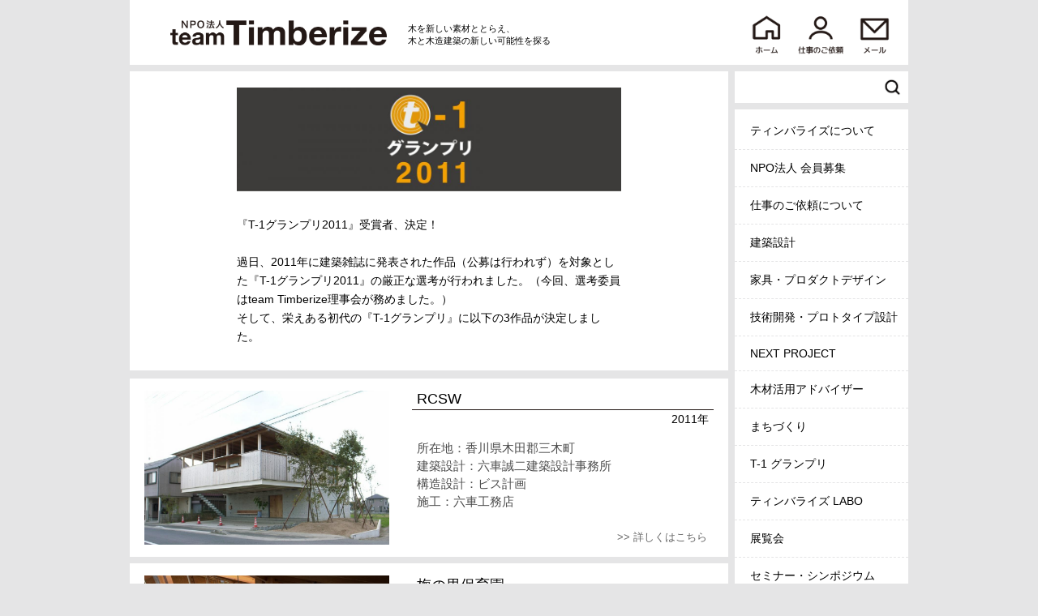

--- FILE ---
content_type: text/html; charset=UTF-8
request_url: http://www.timberize.com/index.html?category=31
body_size: 17008
content:
<!DOCTYPE html>
<html lang='ja'>
<head>
<title>TIMBERIZE</title>
<meta charset="utf-8" />
<meta name="viewport" content="width=device-width, initial-scale=1.0" />
<meta name="format-detection" content="telephone=no" />

<link rel='stylesheet' type='text/css' href='res/design/CRFoundation/css/OutlineV001.css?1764605904' />
<link rel='stylesheet' type='text/css' href='res/design/CRFoundation/css/jQuery/jquery-ui.min.css?1764605904' />
<link rel='stylesheet' type='text/css' href='res/design/CRFoundation/css/LayerV001/common.css?1764605904' />
<link rel='stylesheet' type='text/css' href='res/design/Index/css/common/common.css?1764605904' />
<link rel='stylesheet' type='text/css' href='res/design/Index/css/viewer/common.css?1764605904' />
<link rel='stylesheet' type='text/css' href='res/design/Index/css/viewer/only_screen_and_(max-width_=_777px).css?1764605904' media="only screen and (max-width : 777px)" />
<link rel='stylesheet' type='text/css' href='res/design/Index/css/category.detail/common.css?1764605904' />
<link rel='stylesheet' type='text/css' href='res/design/Index/css/category.detail/only_screen_and_(max-width_=_414px).css?1764605904' media="only screen and (max-width : 414px)" />
<link rel='stylesheet' type='text/css' href='res/design/Index/css/category.detail/only_screen_and_(max-width_=_777px).css?1764605904' media="only screen and (max-width : 777px)" />
<link rel='stylesheet' type='text/css' href='res/design/Index/css/form/common.css?1764605904' />
<link rel='stylesheet' type='text/css' href='res/design/Index/css/list/common.css?1764605904' />
<link rel='stylesheet' type='text/css' href='res/design/Index/css/list/only_screen_and_(max-width_=_414px).css?1764605904' media="only screen and (max-width : 414px)" />
<link rel='stylesheet' type='text/css' href='res/design/Index/css/list/only_screen_and_(max-width_=_590px).css?1764605904' media="only screen and (max-width : 590px)" />
<link rel='stylesheet' type='text/css' href='res/design/Index/css/list/only_screen_and_(max-width_=_777px).css?1764605904' media="only screen and (max-width : 777px)" />
<link rel='stylesheet' type='text/css' href='res/design/common/css/style/common.css?1764605904' />
<link rel='stylesheet' type='text/css' href='res/design/common/css/style/only_screen_and_(max-width_=_350px).css?1764605904' media="only screen and (max-width : 350px)" />
<link rel='stylesheet' type='text/css' href='res/design/common/css/style/only_screen_and_(max-width_=_414px).css?1764605904' media="only screen and (max-width : 414px)" />
<link rel='stylesheet' type='text/css' href='res/design/common/css/style/only_screen_and_(max-width_=_777px).css?1764605904' media="only screen and (max-width : 777px)" />
<link rel='stylesheet' type='text/css' href='res/design/common/css/style/only_screen_and_(max-width_=_980px).css?1764605904' media="only screen and (max-width : 980px)" />
<script type="text/javascript">
ZIG = {
	get: {
		'category': '31',
		'Filter': 'category.detail',
		'page': 'category.detail'
	},
	service: {
		'Index': 'index.html',
		'Api': 'api.html'
	},
	session: {
		'name': 'timber', //セッション名を設定
		'id': 'frlhq2besp3kr3i5o99n5er0u4' //セッションIDを設定
	},
	img: function(dir, image){
		return '<img src="res/file/@dir@/@image@" />'.replace('@dir@', dir).replace('@image@', image);
	},
	path: function(dir, file){
		return 'res/file/@dir@/@image@'.replace('@dir@', dir).replace('@image@', file);
	},
	file: function(service, path){
		return ZIG.service[service].replace(/\/[\w\d]*\.[\w\d]+$/, '/') + path;
	},
	GPSArrayToDecimal: function(number){
		if(!number) return false;
		return number[0].numerator + number[1].numerator / (60 * number[1].denominator) + number[2].numerator / (3600 * number[2].denominator);
	}
}
ZIG.layer = function(){
	return [$('#Header'),$('#UserNav'),$('#Aside'),$('#Contents'),$('#Popup'),$('#Footer')];
}
ZIG.googleApiKey = 'AIzaSyD0MwhYqIb3LrWD-F4pHP4v3HFJo7bRPP8';
</script>
<script type='text/javascript' src='res/design/CRFoundation/js/OutlineV001.js?1764605904' ></script>
<script type='text/javascript' src='res/design/CRFoundation/js/jQuery/jquery.min.js?1764605904' ></script>
<script type='text/javascript' src='res/design/CRFoundation/js/jQuery/jquery-ui.min.js?1764605904' ></script>
<script type='text/javascript' src='res/design/CRFoundation/js/jQuery/jquery.ui.touch-punch.min.js?1764605904' ></script>
<script type='text/javascript' src='res/design/CRFoundation/js/hashid/hashids.min.js?1764605904' ></script>
<script type='text/javascript' src='res/design/Index/js/index.tag.js?1764605904' ></script>
<script type='text/javascript' src='res/design/common/js/menu.js?1764605904' ></script>
<script type='text/javascript' src='res/design/Index/js/category.js?1764605904' ></script>
<script type='text/javascript' src='res/design/Index/js/viewer.js?1764605904' ></script>
<script type='text/javascript' src='res/design/Index/js/form.js?1764605904' ></script>
<script type='text/javascript' src='res/design/common/js/search.js?1764605904' ></script>
</head>
<body>
<div id='Outline'>

<header id='Header' class='Layer'>

<!-- <header> -->
	<!---->
	<div class="logo">
		<a href='/index.html'><img src="res/file/image/img/logo.png?v20190604" alt="NPO法人teamTimberize"></a>
	</div>
	<p>木を新しい素材ととらえ、<br>木と木造建築の新しい可能性を探る</p>
	<nav>
		<ul>
			<li><a href="/index.html"><img src="res/file/image/img/icon_home.png?v20190604" alt="ホーム"></a></li>
			<li class="search justSp"><img src="res/file/image/img/icon_search.png?v20190604" alt="検索"></li>
			<li><a href='/index.html?category=3'><img src="res/file/image/img/icon_request.png?v20190604" alt="仕事のご依頼"></a></li>
			<li class="mai"><a href='/index.html?form=3'><img src="res/file/image/img/icon_mail.png?v20190604" alt="メール"></a></li>
			<li class="menu justSp"><img src="res/file/image/img/icon_menu.png?v20190604" alt="メニュー"></li>
		</ul>
	</nav>
	<div class='searchLayer'><div class='searchArea'>
			<form method='get' action='/index.html?category=31' >
			<input type='text' name='search' >
			<button><img src="res/file/image/img/searchBtn.png" alt=""></button>
			</form>
	</div></div>
<!-- </header> -->

</header>

<div id='UserNav' class='Layer'>



</div>

<aside id='Aside' class='Layer'>

<!-- <aside> -->
	<div class="searchArea">
		<form method='get' action='/index.html?category=31' >
		<input type='text' name='search' >
		<button><img src="res/file/image/img/searchBtn.png" alt=""></button>
		</form>
	</div>
	<nav>
		<ul>
			<li><a href="/index.html?category=46">ティンバライズについて</a></li><li><a href="/index.html?category=2">NPO法人 会員募集</a></li><li><a href="/index.html?category=3">仕事のご依頼について</a></li><li><a href="/index.html?category=10">建築設計</a></li><li><a href="/index.html?category=28">家具・プロダクトデザイン</a></li><li><a href="/index.html?category=47">技術開発・プロトタイプ設計</a></li><li><a href="/index.html?category=33">NEXT PROJECT</a></li><li><a href="/index.html?category=15">木材活用アドバイザー</a></li><li><a href="/index.html?category=16">まちづくり</a></li><li><a href="/index.html?category=49">T-1 グランプリ</a></li><li><a href="/index.html?category=50">ティンバライズ LABO</a></li><li><a href="/index.html?category=4">展覧会</a></li><li><a href="/index.html?category=5">セミナー・シンポジウム</a></li><li><a href="/index.html?category=6">講演会</a></li><li><a href="/index.html?category=8">見学会</a></li><li><a href="/index.html?category=51">ラウンドテーブル</a></li><li><a href="/index.html?category=17">木橋研究会</a></li><li><a href="/index.html?category=41">賛助会員の活動紹介</a></li><li><a href="/index.html?category=18">出版</a></li><li><a href="/index.html?category=19">メディア掲載</a></li><li><a href="/index.html?category=20">もくたび</a></li><li><a href="/index.html?category=21">メールマガジン</a></li><li><a href="/index.html?category=22">理事の紹介</a></li><li><a href="/index.html?category=24">連絡先</a></li><li><a href="/index.html?category=34">お問い合わせ</a></li>
			<!--
			<li><a href="/index.html?category=31&page=aboutTR">ティンバライズについて</a></li>
			<li><a href="">NPO法人 会員募集</a></li>
			<li><a href="">仕事のご依頼について</a></li>
			<li><a href="">展覧会</a></li>
			<li><a href="">セミナー、シンポジウム</a></li>
			<li><a href="">講演会</a></li>
			<li><a href="">ラボ（スクール）</a></li>
			<li><a href="">見学会</a></li>
			<li><a href="">T-1グランプリ</a></li>
			<li><a href="">建築設計</a></li>
			<li><a href="">設計コンサルタント</a></li>
			<li><a href="">技術開発、製品開発</a></li>
			<li><a href="">木材活用アドバイザー</a></li>
			<li><a href="">まちづくり</a></li>
			<li><a href="">ワーキンググループ</a></li>
			<li><a href="">出版</a></li>
			<li><a href="">メディア掲載</a></li>
			<li><a href="">もくたび</a></li>
			<li><a href="">メールマガジン</a></li>
			<li><a href="">理事の紹介</a></li>
			<li><a href="">賛助会員の活動</a></li>
			<li><a href="">連絡先</a></li>
			-->
		</ul>
	</nav>
<!-- </aside> -->

</aside>

<div id='Contents' class='Layer'>

<article class='category wide'>
<section><div class='image' target='Md' ><span onclick='location.href="$url"'><img src='res/file/upload/40e59053-d3da-4454-bdcb-74728e7afc53.jpg' /></span></div>
<div class='space' target='lM' style='height:20px;'></div>
<p target='mn' style='color:#000000;'>『T-1グランプリ2011』受賞者、決定！<br />
<br />
過日、2011年に建築雑誌に発表された作品（公募は行われず）を対象とした『T-1グランプリ2011』の厳正な選考が行われました。（今回、選考委員はteam Timberize理事会が務めました。）<br />
そして、栄えある初代の『T-1グランプリ』に以下の3作品が決定しました。</p>
</section><ul class='horizontal'><li class='mainContents' tag=''>
<div class='listImg' style='background-image: url(res/file/upload/cffc0b4a-8165-469e-835b-b1bba6914232.jpg);'><a href='/index.html?target=215'></a></div>
<h3><a href='/index.html?target=215'>RCSW</a></h3>
<div class='status'></div>
<time>
<span class='date'>2011年</span>
</time>
<p>所在地：香川県木田郡三木町<br />
建築設計：六車誠二建築設計事務所<br />
構造設計：ビス計画<br />
施工：六車工務店</p>
<a href='/index.html?target=215' class='details'> >> 詳しくはこちら</a>
</li><li class='mainContents' tag=''>
<div class='listImg' style='background-image: url(res/file/upload/1ea43fa6-6c6b-467f-988f-958741349835.jpg);'><a href='/index.html?target=216'></a></div>
<h3><a href='/index.html?target=216'>梅の里保育園</a></h3>
<div class='status'></div>
<time>
<span class='date'>2011年</span>
</time>
<p>所在地：群馬県高崎市<br />
建築設計：竹原義二／無有建築工房<br />
構造設計：下山聡／下山建築設計室<br />
施工：清水<br />
</p>
<a href='/index.html?target=216' class='details'> >> 詳しくはこちら</a>
</li><li class='mainContents' tag=''>
<div class='listImg' style='background-image: url(res/file/upload/f671cb56-6630-424e-8b1d-70d5ecf92791.jpg);'><a href='/index.html?target=217'></a></div>
<h3><a href='/index.html?target=217'>東部地域振興ふれあい拠点施設</a></h3>
<div class='status'></div>
<time>
<span class='date'>2011年</span>
</time>
<p>所在地：埼玉県春日部市<br />
建築設計：山下設計<br />
構造設計：山下設計<br />
施工：錢高組</p>
<a href='/index.html?target=217' class='details'> >> 詳しくはこちら</a>
</li>
	</ul>
<ul class='banner'><li class='banner'><a href='/index.html?category=49'><img src='res/file/upload/5681ba84-c52d-425b-8a41-56705bc33ede.jpg'></a></li></ul>
<ul class='banner'><li class='banner'><a href='/index.html?category=44'><img src='res/file/upload/22ae1504-41ee-4452-bddc-bca6f4a21328.jpg'></a></li></ul>
<ul class='banner'><li class='banner'><a href='/index.html?category=39'><img src='res/file/upload/51b0dd83-3269-4d0f-a024-bcb7171841ab.jpg'></a></li></ul>
<ul class='banner'><li class='banner'><a href='/index.html?category=38'><img src='res/file/upload/c7f44b16-c10f-444c-8ce0-5a13770f466d.jpg'></a></li></ul>
<ul class='banner'><li class='banner'><a href='/index.html?category=37'><img src='res/file/upload/5bef2f05-5163-460d-96f2-11c17cc012a1.jpg'></a></li></ul>
<ul class='banner'><li class='banner'><a href='/index.html?category=35'><img src='res/file/upload/29146360-90ff-4536-828b-1a5edb95c270.jpg'></a></li></ul>
<ul class='banner'><li class='banner'><a href='/index.html?category=9'><img src='res/file/upload/494c7dbe-be26-494c-9baa-1fe19775a95c.jpg'></a></li></ul>
<ul class='banner'><li class='banner'><a href='/index.html?category=25'><img src='res/file/upload/cd68a8cc-0e64-42a0-8347-3677afbc7da7.jpg'></a></li></ul>
<ul class='banner'><li class='banner'><a href='/index.html?category=26'><img src='res/file/upload/564c7f5d-6bed-4bba-9661-ffe2e99a1040.jpg'></a></li></ul>
<ul class='banner'><li class='banner'><a href='/index.html?category=27'><img src='res/file/upload/f18febe2-e390-4171-822e-0f156a2fac17.jpg'></a></li></ul>
<ul class='banner'><li class='banner'><a href='/index.html?category=29'><img src='res/file/upload/cb6b5e8c-7102-4732-92be-0728ef1def04.jpg'></a></li></ul>
<ul class='banner'><li class='banner'><a href='/index.html?category=30'><img src='res/file/upload/c8897e41-f8e0-4c72-aeef-54ca89ec79bb.jpg'></a></li></ul><section></section>
</article>

</div>

<div id='Popup' class='Layer'>

<div class='popup'></div>
<div class='dialog'>
<p class='message'></p>
<form method='post' >
<div class='inputs'></div>
<input type='submit' value='　実　行　' /><input type='reset' value='キャンセル' />
</form>
</div>

</div>

<footer id='Footer' class='Layer'>

<!-- <footer> -->
	<nav>
		<ul>
			<li><a href="/index.html?category=46">ティンバライズについて</a></li><li><a href="/index.html?category=2">NPO法人 会員募集</a></li><li><a href="/index.html?category=3">仕事のご依頼について</a></li><li><a href="/index.html?category=10">建築設計</a></li><li><a href="/index.html?category=28">家具・プロダクトデザイン</a></li><li><a href="/index.html?category=47">技術開発・プロトタイプ設計</a></li><li><a href="/index.html?category=33">NEXT PROJECT</a></li><li><a href="/index.html?category=15">木材活用アドバイザー</a></li><li><a href="/index.html?category=16">まちづくり</a></li><li><a href="/index.html?category=49">T-1 グランプリ</a></li><li><a href="/index.html?category=50">ティンバライズ LABO</a></li><li><a href="/index.html?category=4">展覧会</a></li><li><a href="/index.html?category=5">セミナー・シンポジウム</a></li><li><a href="/index.html?category=6">講演会</a></li><li><a href="/index.html?category=8">見学会</a></li><li><a href="/index.html?category=51">ラウンドテーブル</a></li><li><a href="/index.html?category=17">木橋研究会</a></li><li><a href="/index.html?category=41">賛助会員の活動紹介</a></li><li><a href="/index.html?category=18">出版</a></li><li><a href="/index.html?category=19">メディア掲載</a></li><li><a href="/index.html?category=20">もくたび</a></li><li><a href="/index.html?category=21">メールマガジン</a></li><li><a href="/index.html?category=22">理事の紹介</a></li><li><a href="/index.html?category=24">連絡先</a></li><li><a href="/index.html?category=34">お問い合わせ</a></li>
			<!--
			<li><a href="/index.html?category=31&page=aboutTR">ティンバライズについて</a></li>
			<li><a href="">NPO法人 会員募集</a></li>
			<li><a href="">仕事のご依頼について</a></li>
			<li><a href="">展覧会</a></li>
			<li><a href="">セミナー、シンポジウム</a></li>
			<li><a href="">講演会</a></li>
			<li><a href="">ラボ（スクール）</a></li>
			<li><a href="">見学会</a></li>
			<li><a href="">T-1グランプリ</a></li>
			<li><a href="">建築設計</a></li>
			<li><a href="">設計コンサルタント</a></li>
			<li><a href="">技術開発、製品開発</a></li>
			<li><a href="">木材活用アドバイザー</a></li>
			<li><a href="">まちづくり</a></li>
			<li><a href="">ワーキンググループ</a></li>
			<li><a href="">出版</a></li>
			<li><a href="">メディア掲載</a></li>
			<li><a href="">もくたび</a></li>
			<li><a href="">メールマガジン</a></li>
			<li><a href="">理事の紹介</a></li>
			<li><a href="">賛助会員の活動</a></li>
			<li><a href="">連絡先</a></li>
			-->
		</ul>
	
	</nav>
	<!-- </footer> -->

</footer>

</div>
</body>
</html>

--- FILE ---
content_type: text/css
request_url: http://www.timberize.com/res/design/CRFoundation/css/OutlineV001.css?1764605904
body_size: 2049
content:
@charset "utf-8";
/* CSS Document */

html, body, div, span, object, iframe,
a,
h1, h2, h3, h4, h5, h6, p, blockquote, pre,
abbr, address, cite, code,
del, dfn, em, img, ins, kbd, q, samp,
small, strong, sub, sup, var,
b, i,
dl, dt, dd, ol, ul, li,
fieldset, form, label, legend,
table, caption, tbody, tfoot, thead, tr, th, td,
article, aside, dialog, figure, footer, header,
hgroup, menu, nav, section,
time, mark, audio, video {
	margin: 0;
	padding: 0;
	border: 0;
	outline: 0;
	vertical-align: baseline;
	background: transparent;
	font-weight: normal;
}
html {
	width: 100%;
	height: 100%;
}
body {
	min-width: 100%;
	min-height: 100%;
	font-family: verdana,"ヒラギノ角ゴ Pro W3","Hiragino Kaku Gothic Pro",Osaka,"メイリオ","Meiryo","ＭＳ Ｐゴシック","MS PGothic",sans-serif;
	line-height: 1.4em;
}
article, aside, details, dialog, figcaption, figure, footer, header, hgroup, menu, nav, section { display: block; }
nav ul { list-style: none; }
blockquote, q { quotes: none; }
blockquote:before, blockquote:after, q:before, q:after {
	content: '';
	content: none;
}
img { vertical-align: bottom; }
a {
	text-decoration: none;
	cursor: pointer;
}
a:hover, input[type='submit']:hover {
	filter: alpha(opacity=80);
	-moz-opacity:0.8;
	opacity:0.8;
}
ins {
	background-color: #ff9;
	color: #000;
	text-decoration: none;
}
mark {
	background-color: #ff9;
	color: #000;
	font-style: italic;
	font-weight: bold;
}
del {
	text-decoration: line-through;
}
abbr[title], dfn[title] {
	border-bottom: 1px dotted #000;
	cursor: help;
}

table {
	border-collapse: collapse;
	border-spacing: 0;
}
h1 { font-size: 1.3em; }
h2 { font-size: 1.2em; }
h3 { font-size: 1.1em; }
h4, h5, h6 { font-size: 1em; }
hr {
    display: block;
    height: 1px;
    border: 0;
    border-top: 1px solid #cccccc;
    margin: 1em 0;
    padding: 0;
}

input, select { vertical-align: middle; }

#Outline {
	position: relative;
	margin: 0 auto;
	width: 100%;
	height: auto;
	min-height: 100%;
	overflow: hidden;
}
.error { color: #F30; }
.note { color: #8289A9; }

--- FILE ---
content_type: text/css
request_url: http://www.timberize.com/res/design/Index/css/common/common.css?1764605904
body_size: 1824
content:
#Contents .page {
	position: relative;
	margin: 0 auto;
	padding: 0 10px;
	width: 100%;
	max-width: 700px;
	box-sizing: border-box;
}

#Contents ul.plist {
	position: relative;
	margin: 10px 0 20px;
	padding: 0 10px;
	font-size: 0.8rem;
	width: 100%;
	list-style: none;
	box-sizing: border-box;
}
#Contents ul.plist li {
	display: inline-block;
	margin: 0;
	max-width: 150px;
	overflow: hidden;
	white-space: nowrap;
	text-overflow: ellipsis;
}
#Contents ul.plist li:after {
	content: '>';
	margin: 0 10px;
}
#Contents ul.plist li:first-child {
	margin-left: 0;
}
#Contents ul.plist li:last-child:after {
	content: '';
}
#Contents ul.tool {
	position: relative;
	margin: 0 0 5px;
	padding: 0 10px;
	width: 100%;
	font-size: 0.8rem;
	list-style: none;
	box-sizing: border-box;
	overflow: hidden;
}
#Contents ul.tool li {
	float: right;
	margin: 0;
	max-width: 150px;
}
#Contents .book {
	position: absolute;
	width: 40px;
	height: 40px;
	background-image: url(../../../../file/image/bookmark.png);
	background-position: 0 0;
	background-size: 40px;
	cursor: pointer;
}
#Contents .book a {
	display: block;
	width: inherit;
	height: inherit;
}

#Contents .paging {
	margin: 10px 0;
	text-align: center;
	font-size: 0;
}
#Contents .paging > * {
	display: inline-block;
	margin: 0 2px;
	padding: 5px 8px;
	background-color: #FFF;
	font-size: 1rem;
}
#Contents .paging span {
	color: #BBB;
}
#Contents .paging a {
	color: #888;
}
#Contents .paging .current {
	color: #FFAE00;
}
#Contents .page.error p {
	margin: 50px 0 0;
	text-align: center;
}
#Trigger.map {
	display: block;
	position: fixed;
	right: 15px; bottom: 15px;
	border-radius: 3px;
	width: 40px;
	height: 40px;
	background-color: rgba(255, 255, 255, 0.2);
	background-image: url(../../../../file/image/map_trigger.png);
	background-size: contain;
	cursor: pointer;
}

--- FILE ---
content_type: text/css
request_url: http://www.timberize.com/res/design/Index/css/viewer/common.css?1764605904
body_size: 2891
content:
#Contents section {
	padding: 50px 13.75% 80px;
	background: white;
}
#Contents section:empty {
	display: none;
}
#Contents section  *[onclick] {
	cursor: pointer;
}
#Contents section .contents.detail > * {
	position: relative;
}
#Contents section .imgBox {
	width: 100%;
}
#Contents section h2 {
	width: calc(100% - 2em);
	margin: 1em auto 0;
	padding: 0 1em .2em;
	border-bottom: solid 1px black;
	box-sizing: border-box;
}
#Contents section h2 span {
	font-size: .8em;
}
#Contents section time {
	display: block;
	width: 90%;
	padding: .5em 0;
	margin: auto;
	text-align: right;
}
#Contents section p {
	width: 90%;
	margin: 1em auto 2em;
	line-height: 1.7em;
}

#Contents section .image + .caption,
#Contents section .indicator + .caption {
	margin: -5px 5px 10px;
	width: calc(100% - 10px);
	text-align: right;
}
#Contents section .image span {
	position: relative;
	display: block;
	width: 100%;
}
#Contents section .image.slide {
	overflow: hidden;
}
#Contents section .image.slide span {
	position: absolute;
	display: none;
	top: 0; left: 0;
}
#Contents section .image.slide span.on {
}
#Contents section .image.slide span img {
	display: block;
	position: relative;
	margin: 0 auto;
	vertical-align: middle;
}
#Contents section .image.slide + .indicator {
	position: relative;
	margin: -30px 0 20px;
	padding: 0;
	width: 100%;
	height: 8px;
	text-align: center;
	font-size: 0;
	overflow: hidden;
}
#Contents section .image.slide + .indicator span {
	display: inline-block;
	margin: 0 5px;
	border-radius: 4px;
	width:8px;
	height: 8px;
	background-color: #FFF;
	opacity: 0.5;
}
#Contents section .image.slide + .indicator span.on {
	opacity: 1;
}

#Contents section .caption:empty {
	display: none;
}
#Contents section .wrapped {
    padding: 2em;
    border: solid 1px lightgray;
    box-sizing: border-box;
    line-height: 1.4em;
}
#Contents section ul {
	width: 100%;
	margin: 30px 0;
	padding: 2em;
	border: solid 1px lightgray;
	box-sizing: border-box;
}
#Contents section li {
	margin-bottom: .5em;
}
#Contents section li:last-of-type {
	margin-bottom: 0;
}
#Contents section .category {
	width: 90%;
	margin: 30px auto 0;
}

#Contents section .tag {
    display: flex;
    flex-wrap: wrap;
    margin: auto;
}
#Contents section .tag div {
	width: calc((100% - 15px) / 4);
	padding: 3px 0;
	margin-right: 5px;
	margin-bottom:3.5px;
	font-size: 12px;
	font-weight: bold;
	color: white;
	text-align: center;
	background: #7d7d7d;
	opacity: .5;
}
#Contents section .tag div:nth-child(4n) {
	margin-right: 0;
}
#Contents section .tag .on {
	opacity: 1;
}

#Contents section a:after {
	display: inline-block;
	content: '';
	margin: 0 0 0.3em 5px;
	width: 1.2em;
	height: 1.2em;
	background-image: url(../../../../file/image/link2.png);
	background-size: contain;
	vertical-align: middle;
}
#Contents section a.pdf:after {
	background-image: url(../../../../file/image/pdf.png);
}

--- FILE ---
content_type: text/css
request_url: http://www.timberize.com/res/design/Index/css/category.detail/common.css?1764605904
body_size: 489
content:
#Contents .top section,
#Contents .category section {
	margin: 0 0 10px;
	padding: 20px 30px 20px;
	background: white;
	box-sizing: border-box;
}

#Contents .top section  {
	padding: 20px 20px 10px;
}

#Contents .category section p,
#Contents .top section .image,
#Contents .category section .image {
	position: relative;
	margin: 0 15% 10px;
	width: 70%;
}

#Contents .top .image:first-child  {
	margin: 0 0 10px;
	width: 100%;
}
#Contents .top .image:last-child  {
	margin-bottom: 0;
}



--- FILE ---
content_type: text/css
request_url: http://www.timberize.com/res/design/Index/css/form/common.css?1764605904
body_size: 2547
content:
#Contents .form ul.list {
}
#Contents .form ul.list li {
	position: relative;
	margin-bottom: 5px;
	padding: 0 10px;
	height: 30px;
	line-height: 30px;
	background: white;
}
#Contents .form ul.list li span{
	display: inline-block;
	margin: 0 10px 0 0;
	color: #999;
}
#Contents .form ul.list li a.delete {
	position:absolute;
	right: 10px;
	color: red;
}

#Contents section {
	margin: 0 0 10px;
	padding: 20px 30px 20px;
	background: white;
	box-sizing: border-box;
}
#Contents section .imgBox {
	width: 100%;
}
#Contents section h2 {
	width: calc(100% - 2em);
	margin: 1em auto 0;
	padding: 0 1em .2em;
	border-bottom: solid 1px black;
	box-sizing: border-box;
}
#Contents section h2 span {
	font-size: .8em;
}
#Contents section time {
	display: block;
	width: 90%;
	padding: .5em 0;
	margin: auto;
	text-align: right;
}
#Contents section p {
	width: 90%;
	margin: 1em auto 2em;
}
#Contents section ul {
	width: 100%;
	margin: 30px 0;
	padding: 2em;
	border: solid 1px lightgray;
	box-sizing: border-box;
}
#Contents section li {
	margin-bottom: .5em;
}
#Contents section li:last-of-type {
	margin-bottom: 0;
}
#Contents section .form {
	width: 90%;
	margin: 30px auto 0;
}
#Contents section dl {
	width: 90%;
	margin: 0 auto 1em;
	overflow: hidden;
}
#Contents section dl dt {
	float: left;
	line-height: 24px
}
#Contents section dl.require dt:after {
	content: '*';
	margin: 0 0 0 2px;
	color: red;
}
#Contents section dl dd {
	margin-left: 100px;
}
#Contents section dl dd input {
	width: 80%;
	box-sizing: border-box;
}
#Contents section dl dd textarea {
	width: 100%;
	height: 60px;
	box-sizing: border-box;
}
#Contents section .button {
	width: 90%;
	margin: 2em auto 1em;
	text-align: right;
}
#Contents section input, #Contents section textarea {
	border-radius: 0;
	border: 1px solid #666;
	padding: 4px;
	-webkit-appearance: none;
}
#Contents section p.attention {
	margin: 30px;
	font-size: 0.9em;
}
#Contents section p.attention span {
	margin: 0 2px;
	color: red;
}
#Contents section p.warning {
	margin: 30px;
	font-size: 1.1em;
	color: red;
}
#Contents section .button input[type=submit],
#Contents section .button input[type=reset] {
	margin: 0 0 0 8px;
	border: none;
	width: 100px;
	height: 30px;
	font-size: 14px;
	background-color: #666;
	color: #FFF;
	text-align: center;
	cursor: pointer;
}
#Contents section .button input[type=reset] {
	background-color: #999;
}


@media (max-width: 600px) {
	#Contents section {
		padding: 1em 1em 50px;
	}
}
@media (max-width: 414px) {
	#Contents section .category {
		width: 100%;
	}
}


--- FILE ---
content_type: text/css
request_url: http://www.timberize.com/res/design/Index/css/list/common.css?1764605904
body_size: 5002
content:
#Contents ul {
	display: flex;
	flex-wrap: wrap;
	justify-content: flex-start;
}
#Contents ul li.mainContents {
	position: relative;
	width: 100%;
	margin: 0 0 8px;
	padding: 15px 18px;
	background: white;
	box-sizing: border-box;
	overflow: hidden;
}
#Contents ul li.mainContents > * {
	box-sizing: border-box;
}
#Contents ul.vertical li.mainContents {
	width: calc((100% - 8px) / 2);
	min-height: 430px;
}
#Contents ul.vertical li.mainContents:nth-child(2n+1) {
	margin-right: 8px;
}

#Contents ul.horizontal li.mainContents,
#Contents ul.square li.mainContents,
#Contents ul.text li.mainContents {
	width: 100%;
}

#Contents ul li.mainContents .listImg {
	position: relative;
	background-size: cover;
	background-color: #FFF;
	background-position: center center;
	background-repeat: no-repeat;
}
#Contents ul.vertical li.mainContents .listImg {
	margin-bottom: 1em;
}

#Contents ul.horizontal li.mainContents .listImg,
#Contents ul.square li.mainContents .listImg {
	float: left;
	width: 43%;
}
#Contents ul.square li.mainContents .listImg {
	background-size: contain;
}

#Contents ul li.mainContents .listImg:before {
	content: '';
	display: block;
	position: relative;
	padding-top: 63%;
	width: 100%;
}
#Contents ul.square li.mainContents .listImg:before {
	padding-top: 100%;
}
#Contents ul li.mainContents .listImg a {
	display: block;
	position: absolute;
	top: 0; right: 0; bottom: 0; left: 0;
}
#Contents ul li.mainContents .listImg a:hover {
	background-color: rgba(255, 255, 255, 0.5);
}
#Contents ul li.mainContents.new::before {
	content: "NEW";
	position: absolute;
	top: 15px;
	left: 18px;
	display: inline-block;
	width: 50px;
	height: 25px;
	font-size: 11px;
	text-align: center;
	line-height: 25px;
	color: white;
	background: #d86d5d;
	z-index: 1;
}
#Contents ul li.mainContents.in_session::after {
	content: "\958B\50AC\4E2D";
	position: absolute;
	top: 15px;
	left: 18px;
	display: inline-block;
	width: 50px;
	height: 25px;
	font-size: 11px;
	text-align: center;
	line-height: 25px;
	color: white;
	background: #85ba86;
	z-index: 1;
}
#Contents ul li.mainContents.new.in_session::after {
	left: 68px;
}

#Contents ul.horizontal li.mainContents > *,
#Contents ul.square li.mainContents > * {
	clear: right;
	float: right;
	width: 53%;
}

#Contents ul li.mainContents .status {
	margin-bottom: -22px;
	padding: 0 0 0;
	height: 22px;
	text-align: left;
	box-sizing: border-box;
}
#Contents ul li.mainContents .status span {
	float: left;
	display: inline-block;
	margin: 5px 1px 0;
	padding: 0 3px; 
	height: 17px;
	font-size: 12px;
	line-height: 17px;
	background-color: #666;
	color: #FFF;
}
#Contents ul li.mainContents .status span.NEW {
	background-color: #F00;
}
#Contents ul li.mainContents .status span.募集中 {
	background-color: orange;
}

#Contents ul li.mainContents time {
 /*
    display: block;
	font-size: 12px;
    text-align: right;
*/
    display: block;
	font-size: 14px;
	text-align: right;
	padding: 3px 6px 0;
}
#Contents ul li.mainContents time span:empty {
	display: none;
}
#Contents ul li.mainContents time span:nth-child(2):before {
	content: '～';
	margin: 0 5px;
}
#Contents ul li.mainContents h3 {
/*
	margin: 0;
	font-size: 15px;
	border-bottom: solid 1px #231815;
*/
	margin: 0;
	font-size: 18px;
	border-bottom: solid 1px #231815;
	padding: 0 6px 2px;
}

#Contents ul li.mainContents h3 span {
	font-size: 10px;
}
#Contents ul li.mainContents p {
/*
	height: 4.5em;
	overflow: hidden;
	font-size: 12px;
*/
	position: relative;
	height: 88px;
	overflow: hidden;
	font-size: 15px;
	margin-top: 15px;
	line-height: 22px;
	color: #4c4c4c;
	padding: 0 6px;
	text-align: justify;
}


#Contents ul li.mainContents .details {
	display: block;
	margin-bottom: 0;
	font-size: 13px;
	text-align: right;
	position: absolute;
	right: 26px;
	bottom: 15px;
	color: #666;
}


#Contents ul li.mainContents .category {
    display: flex;
    flex-wrap: wrap;
    margin: auto;
}
#Contents ul li.mainContents .category div {
	width: calc((100% - 15px) / 4);
	padding: 3px 0;
	margin-right: 5px;
	margin-bottom:3.5px;
	font-size: 9px;
	font-weight: bold;
	color: white;
	text-align: center;
	background: #7d7d7d;
	opacity: .5;
}
#Contents ul li.mainContents .category div:nth-child(4n) {
	margin-right: 0;
}
#Contents ul li.mainContents .category .on {
	opacity: 1;
}

#Contents ul li.subContents {
	width: calc((100% - 24px) / 4);
	margin-right: 8px;
	margin-bottom: 8px;
	padding: 15px 18px;
	background: white;
	box-sizing: border-box;
}
#Contents ul li.subContents:nth-child(4n) {
	margin-right: 0;
}
#Contents ul li.subContents figure {
	margin: 0;
}
#Contents ul li.subContents figcaption {
	padding-top: 1em;
	font-size: 10px;
	text-align: center;
}
#Contents ul li.banner {
	width: calc((100% - 8px) / 2);
	margin-right: 8px;
	margin-bottom: 8px;
	padding: 15px 18px;
	background: white;
	box-sizing: border-box;
}
#Contents ul li.banner:nth-child(2n) {
	margin-right: 0;
}
#Contents ul li.banner:first-child:last-child {
	width: 100%;
	margin-right: 0;
}

--- FILE ---
content_type: text/css
request_url: http://www.timberize.com/res/design/common/css/style/common.css?1764605904
body_size: 6821
content:
html, body, div, span, object, iframe, a, h1, h2, h3, h4, h5, h6, p, blockquote, pre, abbr, address, cite, code, del, dfn, em, img, ins, kbd, q, samp, small, strong, sub, sup, var, b, i, dl, dt, dd, ol, ul, li, fieldset, form, label, legend, table, caption, tbody, tfoot, thead, tr, th, td, article, aside, dialog, figure, footer, header, hgroup, menu, nav, section, time, mark, audio, video {
	background: initial;
	font-weight: initial;
}
body {
	width: 100%;
	max-width: 960px;
	margin: 0 auto;
	min-width: auto;
    min-height: auto;
	padding: 0;
	font-family: -apple-system, BlinkMacSystemFont, "Helvetica Neue", "ヒラギノ角ゴ ProN W3", "Hiragino Kaku Gothic ProN", YuGothic, Arial, メイリオ, Meiryo, sans-serif;
	font-size: 14px;
    line-height: normal;
	background: #e5e5e6;
}
ul {
	margin: 0;
	padding: 0;
	list-style: none;
}
a {
	color: inherit;
	text-decoration: none;
}
a:hover {
	cursor: pointer;
	opacity: .5;
}
img {
	display: block;
	width: 100%;
}

/******************************************************************
				            header
******************************************************************/

#Outline > header {
	position: relative;
	margin: 0 0 8px;
	height: 80px;
	background: white;
}
.logo {
	position: absolute;
	top: 25px; left: 50px;
	box-sizing: border-box;
}
.logo img {
	width: auto;
	height: 31px;
}
#Outline > header p {
	position: absolute;
	top: 28px; left: 343px;
	font-size: 11px;
	line-height: 15px;
}
#Outline > header nav {
	float: right;
	margin: 18px 10px 0 0;
	height: 52px;
}
#Outline > header nav ul {
	display: flex;
	height: 100%;
}
#Outline > header li {
	margin: 0 3px 0 7px;
	height: 100%;
}
#Outline > header nav img {
	width: auto;
	height: 100%;
}
#Outline > header .justSp {
	display: none;
}
#Outline > header .searchLayer {
	display: none;
}
/*****************************************************************
							#UserNav
*****************************************************************/

#UserNav {
	float: right;
    width: 214px;
}
.userMenu {
	margin-bottom: 8px;
	padding: .5em;
	background: white;
}
.userMenu li {
	padding: .5em 1em;
	font-weight: bold;
}

/*****************************************************************
							aside
*****************************************************************/

aside {
	clear: right;
	float: right;
	width: 214px;
}
.searchArea {
	position: relative;
	margin-bottom: 8px;
	padding: .5em;
	background: white;
	overflow: hidden;
}
.searchArea form {
	margin: 0;
	width: 100%;
}
.searchArea input {
	float: left;
	margin: 0;
	padding: 0;
	width: calc(100% - 25px);
	height: 25px;
	line-height: 25px;
	border: none;
}
.searchArea button {
	float: left;
	width: 25px;
	margin: 0;
	padding: 0;
	background: transparent;
	border: none;
}
.searchArea input:focus,
.searchArea button:focus {
	outline: 0;
}
aside nav {
	background: white;
}
aside li:first-child a {
	padding-top: 1.3em;
}
aside li {
	border-bottom: 1px dashed #e5e5e6;
	padding: 0;
	font-size: 13.5px;
	font-weight: bold;
}
aside li:last-child {
	border-bottom: none;
}
aside li.current,
aside li:hover {
	background-color: #e5e5e6;
}
aside li a {
	display: block;
	padding: 1em 0.5em 1em 1.4em;
	width: 100%
	height: 45px;
}

/********************************************************************
							article
********************************************************************/

#Contents {
}

article {
	width: calc(100% - 222px);
}
.topSlider {
	margin-bottom: 8px;
	padding: 15px 18px;
	background: white;
}

.details {
	display: block;
	margin-bottom: 2em;
	font-size: 11px;
	text-align: right;
}

/******************************************************************
							#Popup
******************************************************************/

#Popup {
	position: fixed;
	display: none;
	top: 0; right: 0; bottom: 0; left: 0;
	background-color: rgba(0, 0, 0, 0.4);
	z-index: 1000;
}

#Popup .popup {
	display: none;
	position: relative;
	margin: 40px auto;
	width: calc(100% - 80px);
	height: calc(100% - 80px);
	background-color: #FFF;
	box-shadow: 0 0 8px 10px #FFF;
	overflow: hidden;
}
#Popup .popup > .wrapper {
	position: absolute;
	top: 0; right: 0; bottom: 0; left: 0;
	overflow-y: auto;
}
#Popup .popup > .wrapper > * {
	width: 100%;
	height: 100%;
}

#Popup .popup > .wrapper.wbutton {
	margin: 0 0 60px;
}
#Popup .popup > .wrapper .contents {
	position: relative;
	padding: 10px;
	box-sizing: border-box;
}
#Popup .popup > .wrapper .contents h2 {
	position: relative;
	margin: 10px 0 20px;
}
#Popup .popup > .button {
	position: absolute;
	right: 0; bottom: 0; left: 0;
	padding: 0 5px;
	height: 50px;
}
#Popup .popup > .button > div {
	float: left;
	margin: 0 5px 10px;
	border: 1px solid #666;
	border-radius: 20px;
	width: calc(50% - 12px);
	height: 39px;
	line-height: 39px;
	font-size: 15px;
	text-align: center;
	cursor: pointer;
}
#Popup .popup > .button > div.close {
}
#Popup .popup > .button > div.submit {
}
#Popup .popup > .button > div.close:hover,
#Popup .popup > .button > div.submit:hover {
	background-color: rgba(0, 0, 0, 0.1);
}
#Popup > .close,
#Popup .popup > .close {
	position: absolute;
	top: 0; right: 0;
	border-radius: 15px;
	width: 30px;
	height: 30px;
	background-image: url(../../../../file/image/close.png);
	background-size: cover;
	cursor: pointer;
}
#Popup .popup > .close {
	background-position: 0 -30px;
}

#Popup .dialog {
	display: none;
	position: relative;
	margin: 20% auto auto;
	border-radius: 3px;
	padding: 10px 10px;
	max-width: 500px;
	width: 100%;
	background-color: rgba(255, 255, 255, 0.8);
	box-sizing: border-box;
}
#Popup .dialog p {
	width: 100%;
	text-align: center;
	font-size: 1.1em;
}
#Popup .dialog form {
	overflow: hidden;
	text-align: center;
}
#Popup .dialog form div.inputs {
	min-height: 40px;
	text-align: left;
}
#Popup .dialog form>input[type=submit],
#Popup .dialog form>input[type=reset]{
	border-radius: 5px;
	border: none;
	font-size: 1.1em;
	font-weight: bold;
	color: #FFF;
	cursor: pointer;
	-webkit-appearance: none;
}

#Popup .dialog form>input[type=submit]{
	background-color: #F33;
}
#Popup .dialog form>input[type=reset]{
	background-color: #69C;
}
#Popup .dialog form div.inputs dd>textarea {
	width: 100%;
	height: 80px;
	box-sizing: border-box;
}

/******************************************************************
							footer
******************************************************************/

footer {
    clear: both;
	width: 100%;
	/*
	background-color: #FFF;
	color: #FFF;
	*/
}
footer nav {
	padding: 2em;
}
footer ul {
	display: flex;
    flex-direction: column;
    flex-wrap: wrap;
	width: 100%;
    height: 18em;
	font-weight: bold;
}
footer li {
	padding: .5em;
	font-size: 13px;
	line-height: 1.7em;
}
.loguinBtn {
    display: inline-block;
    margin-top: 1em;
    padding: .5em;
    font-size: 10px;
}


--- FILE ---
content_type: text/css
request_url: http://www.timberize.com/res/design/Index/css/viewer/only_screen_and_(max-width_=_777px).css?1764605904
body_size: 46
content:
#Contents section {
	padding: 1em 1em 50px;
}


--- FILE ---
content_type: text/css
request_url: http://www.timberize.com/res/design/Index/css/category.detail/only_screen_and_(max-width_=_414px).css?1764605904
body_size: 45
content:
#Contents section .category {
	width: 100%;
}

--- FILE ---
content_type: text/css
request_url: http://www.timberize.com/res/design/Index/css/category.detail/only_screen_and_(max-width_=_777px).css?1764605904
body_size: 150
content:
#Contents .category.wide section p,
#Contents .category.wide section .image {
	position: relative;
	margin: 0 25px 10px;
	width: calc(100% - 50px);
}


--- FILE ---
content_type: text/css
request_url: http://www.timberize.com/res/design/Index/css/list/only_screen_and_(max-width_=_414px).css?1764605904
body_size: 689
content:
#Contents ul.vertical li.mainContents,
#Contents ul.horizontal li.mainContents {
	min-height: 430px !important;
}

#Contents ul.vertical li.mainContents .listImg,
#Contents ul.square li.mainContents .listImg,
#Contents ul.horizontal li.mainContents .listImg {
	float: none;
	margin-bottom: 1em;
	width: 100%;
}
#Contents ul.vertical li.mainContents > .listImg ~ *,
#Contents ul.square li.mainContents > .listImg ~ *,
#Contents ul.horizontal li.mainContents > .listImg ~ * {
	float: none;
	width: 100%;
}
#Contents ul li.subContents {
	width: calc((100% - 8px) / 2);
}
#Contents ul li.subContents:nth-child(2n){
	margin-right: 0;
}
#Contents ul li.banner {
	margin-right: 0;
	width: 100%;
}

--- FILE ---
content_type: text/css
request_url: http://www.timberize.com/res/design/Index/css/list/only_screen_and_(max-width_=_590px).css?1764605904
body_size: 99
content:
#Contents ul li.mainContents .category {
	clear: both;
	float: none;
	width: 90%;
	margin: auto;
}


--- FILE ---
content_type: text/css
request_url: http://www.timberize.com/res/design/Index/css/list/only_screen_and_(max-width_=_777px).css?1764605904
body_size: 409
content:
#Contents ul.vertical li.mainContents,
#Contents ul.horizontal li.mainContents {
	width: 100%;
	min-height: 200px;
}
#Contents ul.vertical li.mainContents:nth-child(2n+1),
#Contents ul.horizontal li.mainContents:nth-child(2n+1) {
	margin-right: 0;
}
#Contents ul li.mainContents .listImg {
	float: left;
	width: 43%;
}
#Contents ul li.mainContents > .listImg ~ * {
	clear: right;
	float: right;
	width: 53%;
}

--- FILE ---
content_type: text/css
request_url: http://www.timberize.com/res/design/common/css/style/only_screen_and_(max-width_=_350px).css?1764605904
body_size: 42
content:
#Outline > header p {
	font-size: .8em;
}


--- FILE ---
content_type: text/css
request_url: http://www.timberize.com/res/design/common/css/style/only_screen_and_(max-width_=_414px).css?1764605904
body_size: 69
content:
.slick-dots {
	display: none;
}
footer {
	padding: 0;
}
footer ul {
}

--- FILE ---
content_type: text/css
request_url: http://www.timberize.com/res/design/common/css/style/only_screen_and_(max-width_=_777px).css?1764605904
body_size: 902
content:
#Outline > header.Layer {
	height: auto;
	margin-bottom: 0;
	padding: 30px 0 0;
}
.logo {
	position: relative;
	top: 0; left: 0;
	width: 100%;
	height: 80px;
	overflow: hidden;
}
.logo img {
	position: relative;
	margin: 24px auto 0;
	width: 280px;
	height: auto;
}
#Outline > header.Layer p {
	top: 0;
	bottom: auto;
	text-align: center;
	padding: .5em 0;
	background: #e5e5e6;
	font-weight: bold;
}
#Outline > header.Layer nav {
	float: none;
	margin: 0;
	padding: 9px 0 0;
	height: 68px;
	background: #e5e5e6;
	box-sizing: border-box;
	overflow: hidden;
}
#Outline > header.Layer nav ul {
	position: relative;
	justify-content: center;
}
#Outline > header.Layer nav ul li {
	position: relative;
	margin: 0;
	width: 70px;
}
#Outline > header.Layer nav ul li img {
	position: relative;
	margin: 0 auto;
	width: 58px;
	height: auto;
}

footer ul {
    height: 37em;
}
footer ul li {
	font-size: 13px;
}

--- FILE ---
content_type: text/css
request_url: http://www.timberize.com/res/design/common/css/style/only_screen_and_(max-width_=_980px).css?1764605904
body_size: 1496
content:
#Outline > header {
	padding-bottom: 10px;
}
#Outline > header .justSp {
	display: block;
	cursor: pointer;
}
#Outline > header .searchLayer {
	position: absolute;
	top: 90px;
	right: 0;
	padding: 0;
	width: 200px;
	height: 0;
	background-color: #e5e5e6;
	z-index: 100;
	overflow: hidden;
	box-sizing: border-box;
}

#Outline > header .searchArea {
	margin: 8px;
}

#Outline > header p {
	top: auto;
    bottom: 0;
	left: 0;
    -webkit-transform: initial;
    	-ms-transform: initial;
    		transform: initial;
	width: 100%;
	padding: .5em 50px;
	box-sizing: border-box;
}
#Outline > header p br {
	display: none;
}
/*#UserNav {
	float: none;
	width: 100%;
	margin-top: -8px;
	text-align: right;
}
.userMenu {
	display: flex;
    justify-content: flex-end;
}*/
#UserNav {
	display: none;
}
#UserNav.nav {
	position: absolute;
	right: 0;
	z-index: 100;
	float: none;
	display: block;
	background: #e5e5e6;
	border: solid 8px #e5e5e6;
	border-top: none;
	/*overflow: scroll;*/
}
.userMenu {
	margin-bottom: 0;
}
aside {
	display: none;
}
aside.nav {
	position: absolute;
	right: 0;
	z-index: 100;
	float: none;
	clear: none;
	display: block;
	background: #e5e5e6;
	border: solid 8px #e5e5e6;
	border-top: none;
	/*overflow: scroll;*/
}
aside.nav ~ * {
	opacity: .3;
	pointer-events: none;
}
aside.nav .searchArea {
	display: none;
}
aside li:hover {
	background-color: #FFF;
}

article {
	width: 100%;
	max-width: 738px;
	margin: auto;
}
footer {
	width: 100%;
	max-width: 738px;
	margin: auto;
}


--- FILE ---
content_type: application/javascript
request_url: http://www.timberize.com/res/design/Index/js/viewer.js?1764605904
body_size: 2344
content:
$(function(){
	var slide = [];
	$('article section .image').each(function(){
		var $this = $(this);
		var $span = $this.children('span');
		var W = $this.width();
		var stack = $span.length;
		if(stack > 1){
			var $now = $span.last();
			var $indicator = $("<div class='indicator'></div>");
			slide.push($this);
			$this.addClass('slide').after($indicator);
			$now.addClass('on');			
			for(var i = 0; i < stack; i++){
				var current = $span.get(i);
				var $current = $(current);
				$current.attr('n', i);
				$indicator.prepend("<span n='"+ i +"'></span>");
				current.querySelector('img').onload = function(e){
					var img = e.target;
					var $img = $(img);
					var w = img.naturalWidth;
					var h = img.naturalHeight;
					if(W < w){
						h *= W / w;
						w = W;
					}
					$img.width(w).height(h);
					$img.parent('span').height(h);
					
					
					stack--;
					if(stack == 0){
						setup();
						setInterval(animate, 5000);
					}
				};
			};
			$indicator.find('span:first-child').addClass('on');
		}
	});
	
	var setup = function(){
		for(var i = 0; i < slide.length; i++){
			var $this = $(slide[i]);
			var $indicator = $this.next('.indicator');
			var $now = $this.find('span:last-child');
						
			$now.css({opacity: 0, display: 'block'}).animate({opacity: 1}, 100, (function($this, $now, $indicator){
				$this.animate({height: $now.height()}, 300);
				$indicator.find('span').removeClass('on');
				$indicator.find('span[n='+ $now.attr('n') +']').addClass('on');
			})($this, $now, $indicator));
		}
	};
	var animate = function(){
		for(var i = 0; i < slide.length; i++){
			var $this = $(slide[i]);
			var $indicator = $this.next('.indicator');
			var $now = $this.find('span:last-child');
			var $prev = $now.prev();
						
			$prev.css({display: 'block', opacity: 1});
			
			var interval = setInterval((function($this, $now, $prev, $indicator){
				var op = 1;
				return function(){
					op -= 0.05;
					if(op < 0){
						op = 0;
						clearInterval(interval);
						
						$now.css({display: 'none'});
						$now.prependTo($this);
						$indicator.find('span').removeClass('on');
						$indicator.find('span[n='+ $prev.attr('n') +']').addClass('on');
						$this.animate({height: $prev.height()}, 300);
					}
					$now.css({opacity: op});
				};
			})($this, $now, $prev, $indicator), 50);
		}
	};
});


--- FILE ---
content_type: application/javascript
request_url: http://www.timberize.com/res/design/common/js/menu.js?1764605904
body_size: 1653
content:
$(function(){
	var iconMenu = $('.menu');
	var userNav = $('#UserNav');
	var aside = $('aside');
	var contents = $('#Contents');
	var footer = $('#Footer');
	
	iconMenu.click(function(){
		if(!aside.hasClass('nav')){
			userNav.addClass('nav').css('right', '-230px').animate({right: 0}, 400, 'swing');
			aside.addClass('nav').css('right', '-230px').animate({right: 0}, 400, 'swing');
			window.addEventListener('touchend', closeMenu, true);
			addMarginBottom();
		}else{
			userNav.animate({right: '-230px'}, 400, 'swing');
			aside.animate({right: '-230px'}, 400, 'swing');
			setTimeout(function(){
				userNav.removeClass('nav');
				aside.removeClass('nav');
				removeMarginBottom();
			}, 400);
			window.removeEventListener('touchend', closeMenu, true);
		}
	});
	
	addMarginTop();

	var timer = false;
	$(window).resize(function(){
		if(timer !== false){
			clearTimeout(timer);
		}
		timer = setTimeout(function(){
			addMarginTop();
		}, 200);
	});
	
	function addMarginTop(){
		var integer;
		
		if(userNav.height() === 0){
			integer = 0;
		}else{
			integer = userNav.height() + 8;
		}
		
		if($(window).width() <= 980){
			aside.css('margin-top', integer + 'px');
		}else{
			aside.css('margin-top', 0);
		}
		
	}
	
	function addMarginBottom(){
		var margin = userNav.height() + aside.height() - contents.height() - footer.height();
		if(margin > 0) footer.css({marginBottom: margin});
	}

	function removeMarginBottom(){
		footer.css({marginBottom: 0});
	}
	
	var move = false;
	window.addEventListener('touchmove', function(){move = true;}, true);
	
	function closeMenu(){
		if(!move) iconMenu.trigger('click');
		move = false;
	}
});


--- FILE ---
content_type: application/javascript
request_url: http://www.timberize.com/res/design/CRFoundation/js/hashid/hashids.min.js?1764605904
body_size: 5009
content:
!function(t,e){if("function"==typeof define&&define.amd)define(["module","exports"],e);else if("undefined"!=typeof exports)e(module,exports);else{var s={exports:{}};e(s,s.exports),t.Hashids=s.exports}}(this,function(t,e){"use strict";function s(t,e){if(!(t instanceof e))throw new TypeError("Cannot call a class as a function")}Object.defineProperty(e,"__esModule",{value:!0});var h=function(){function t(t,e){for(var s=0;s<e.length;s++){var h=e[s];h.enumerable=h.enumerable||!1,h.configurable=!0,"value"in h&&(h.writable=!0),Object.defineProperty(t,h.key,h)}}return function(e,s,h){return s&&t(e.prototype,s),h&&t(e,h),e}}(),r=function(){function t(){var e=arguments.length<=0||void 0===arguments[0]?"":arguments[0],h=arguments.length<=1||void 0===arguments[1]?0:arguments[1],r=arguments.length<=2||void 0===arguments[2]?"abcdefghijklmnopqrstuvwxyzABCDEFGHIJKLMNOPQRSTUVWXYZ1234567890":arguments[2];s(this,t);var a=16,n=3.5,i=12,l="error: alphabet must contain at least X unique characters",u="error: alphabet cannot contain spaces",p="",o=void 0,f=void 0;this.escapeRegExp=function(t){return t.replace(/[-[\]{}()*+?.,\\^$|#\s]/g,"\\$&")},this.parseInt=function(t,e){return/^(\-|\+)?([0-9]+|Infinity)$/.test(t)?parseInt(t,e):NaN},this.seps="cfhistuCFHISTU",this.minLength=parseInt(h,10)>0?h:0,this.salt="string"==typeof e?e:"","string"==typeof r&&(this.alphabet=r);for(var g=0;g!==this.alphabet.length;g++)p.indexOf(this.alphabet.charAt(g))===-1&&(p+=this.alphabet.charAt(g));if(this.alphabet=p,this.alphabet.length<a)throw l.replace("X",a);if(this.alphabet.search(" ")!==-1)throw u;for(var c=0;c!==this.seps.length;c++){var b=this.alphabet.indexOf(this.seps.charAt(c));b===-1?this.seps=this.seps.substr(0,c)+" "+this.seps.substr(c+1):this.alphabet=this.alphabet.substr(0,b)+" "+this.alphabet.substr(b+1)}this.alphabet=this.alphabet.replace(/ /g,""),this.seps=this.seps.replace(/ /g,""),this.seps=this._shuffle(this.seps,this.salt),(!this.seps.length||this.alphabet.length/this.seps.length>n)&&(o=Math.ceil(this.alphabet.length/n),o>this.seps.length&&(f=o-this.seps.length,this.seps+=this.alphabet.substr(0,f),this.alphabet=this.alphabet.substr(f))),this.alphabet=this._shuffle(this.alphabet,this.salt);var d=Math.ceil(this.alphabet.length/i);this.alphabet.length<3?(this.guards=this.seps.substr(0,d),this.seps=this.seps.substr(d)):(this.guards=this.alphabet.substr(0,d),this.alphabet=this.alphabet.substr(d))}return h(t,[{key:"encode",value:function(){for(var t=arguments.length,e=Array(t),s=0;s<t;s++)e[s]=arguments[s];var h="";if(!e.length)return h;if(e[0]&&e[0].constructor===Array&&(e=e[0],!e.length))return h;for(var r=0;r!==e.length;r++)if(e[r]=this.parseInt(e[r],10),!(e[r]>=0))return h;return this._encode(e)}},{key:"decode",value:function(t){var e=[];return t&&t.length&&"string"==typeof t?this._decode(t,this.alphabet):e}},{key:"encodeHex",value:function(t){if(t=t.toString(),!/^[0-9a-fA-F]+$/.test(t))return"";for(var e=t.match(/[\w\W]{1,12}/g),s=0;s!==e.length;s++)e[s]=parseInt("1"+e[s],16);return this.encode.apply(this,e)}},{key:"decodeHex",value:function(t){for(var e=[],s=this.decode(t),h=0;h!==s.length;h++)e+=s[h].toString(16).substr(1);return e}},{key:"_encode",value:function(t){for(var e=void 0,s=this.alphabet,h=0,r=0;r!==t.length;r++)h+=t[r]%(r+100);e=s.charAt(h%s.length);for(var a=e,n=0;n!==t.length;n++){var i=t[n],l=a+this.salt+s;s=this._shuffle(s,l.substr(0,s.length));var u=this._toAlphabet(i,s);if(e+=u,n+1<t.length){i%=u.charCodeAt(0)+n;var p=i%this.seps.length;e+=this.seps.charAt(p)}}if(e.length<this.minLength){var o=(h+e[0].charCodeAt(0))%this.guards.length,f=this.guards[o];e=f+e,e.length<this.minLength&&(o=(h+e[2].charCodeAt(0))%this.guards.length,f=this.guards[o],e+=f)}for(var g=parseInt(s.length/2,10);e.length<this.minLength;){s=this._shuffle(s,s),e=s.substr(g)+e+s.substr(0,g);var c=e.length-this.minLength;c>0&&(e=e.substr(c/2,this.minLength))}return e}},{key:"_decode",value:function(t,e){var s=[],h=0,r=new RegExp("["+this.escapeRegExp(this.guards)+"]","g"),a=t.replace(r," "),n=a.split(" ");if(3!==n.length&&2!==n.length||(h=1),a=n[h],"undefined"!=typeof a[0]){var i=a[0];a=a.substr(1),r=new RegExp("["+this.escapeRegExp(this.seps)+"]","g"),a=a.replace(r," "),n=a.split(" ");for(var l=0;l!==n.length;l++){var u=n[l],p=i+this.salt+e;e=this._shuffle(e,p.substr(0,e.length)),s.push(this._fromAlphabet(u,e))}this._encode(s)!==t&&(s=[])}return s}},{key:"_shuffle",value:function(t,e){var s=void 0;if(!e.length)return t;for(var h=t.length-1,r=0,a=0,n=0;h>0;h--,r++){r%=e.length,a+=s=e.charAt(r).charCodeAt(0),n=(s+r+a)%h;var i=t[n];t=t.substr(0,n)+t.charAt(h)+t.substr(n+1),t=t.substr(0,h)+i+t.substr(h+1)}return t}},{key:"_toAlphabet",value:function(t,e){var s="";do s=e.charAt(t%e.length)+s,t=parseInt(t/e.length,10);while(t);return s}},{key:"_fromAlphabet",value:function(t,e){for(var s=0,h=0;h<t.length;h++){var r=e.indexOf(t[h]);s+=r*Math.pow(e.length,t.length-h-1)}return s}}]),t}();e.default=r,t.exports=e.default});
//# sourceMappingURL=dist/hashids.min.map

--- FILE ---
content_type: application/javascript
request_url: http://www.timberize.com/res/design/Index/js/category.js?1764605904
body_size: 709
content:
$(function(){
	$prev = null;
	prev = null;
	$('article>*').each(function(){
		var $this = $(this);
		var tag = this.tagName;
		var cl = $this.attr('class');
		if(prev != tag +'#'+ cl){
			$prev = $this;
		}else{
			$prev.append($this.children());
			$this.remove();
		}
		prev = tag +'#'+ cl;
	});
	
	$mainContents = $('.mainContents');
	$mainContents.each(function(){
		var $this = $(this);
		var tag = $this.attr('tag');
		var status = $this.find('.status');
		if(tag){
			var matches = tag.match(/\$[^$]+/g);
			for(var i = 0; i < matches.length; i++){
				var match = matches[i].replace(/^\$/, '').toUpperCase();
				status.append("<span class='status "+ match +"'>"+ match +"</span>");
			}
		}
	});
});


--- FILE ---
content_type: application/javascript
request_url: http://www.timberize.com/res/design/Index/js/index.tag.js?1764605904
body_size: 719
content:
$(function(){
	var $indexes = $('.index');
	var $tags = $indexes.find('.tag');
	
	var url = location.origin + location.pathname;
	
	// parse tags
	$tags.each(function(){
		var $this = $(this);
		var tags = (!$this.attr('tag'))? [] : $this.attr('tag').split(/\s*[・\.\,]\s*/);
		for(var i = 0; i < tags.length; i++){
			var tag = tags[i];
			switch(tag){
				case 'グルテンフリー':
					$this.append("<span class='glutenfree' name='"+ tag +"'></span>");
					break;
				default:
					$this.append("<span name='"+ tag +"'>"+ tag +"</span>");
					break;
			}
		}
	});
	$tags.on({
		click: function(eo){
			var $t = $(eo.target);
			var u = url +'?tag='+ $t.attr('name');
			location.href = u;
		}
	}, 'span');
});

--- FILE ---
content_type: application/javascript
request_url: http://www.timberize.com/res/design/common/js/search.js?1764605904
body_size: 595
content:
$(function(){
	var $header = $('header');
	var $justSp = $('header .search');
	var $searchLayer = $('header .searchLayer');
	var direction = 1;
	var animate = null;
	
	$justSp.on({
		click: function(eo){
			if(direction > 0){
				$searchLayer.css('display', 'block').animate({
					height: 55	
				});
				direction = -1;
			}else{
				$searchLayer.animate({
					height: 0	
				}, function(){$searchLayer.css('display', 'none');});
				direction = 1;
			}
		}
	});
	
	$(window).on('resize', function(eo){
		$searchLayer.css('top', $header.outerHeight());
	});
	$(window).trigger('resize');
});


--- FILE ---
content_type: application/javascript
request_url: http://www.timberize.com/res/design/CRFoundation/js/OutlineV001.js?1764605904
body_size: 231
content:
ZIG.inherits = function(ctor, superCtor) {
	ctor.super_ = superCtor;
	ctor.prototype = Object.create(superCtor.prototype, {
		constructor: {
			value: ctor,
			enumerable: false,
			writable: true,
			configurable: true
		}
	});
};

--- FILE ---
content_type: application/javascript
request_url: http://www.timberize.com/res/design/Index/js/form.js?1764605904
body_size: 1181
content:
$(function(){
	var $submits = $('input[type=submit]');
	$submits.on('click', function(eo){
		eo.preventDefault();
		eo.stopPropagation();
		
		var $target = $(eo.target);
		var $form = $target.parents('form');
		var $require = $form.find('.require');
		
		var $warning = $('.warning');
		if($warning.length == 0){
			$warning = $("<p class='warning'>必須項目に入力漏れがあります。<span>*</span>の項目を確認してください。</p>").css('display', 'none');
			$form.find('.button').before($warning);
		}
		
		var check = true;
		
		$require.each(function(){
			var $this = $(this);
			var $input = $this.find('input');
			var $textarea = $this.find('textarea');
			
			var wrong = [];
			if($input.length > 0){
				if($input.val() == ''){
					$input.css('background-color', '#fbb');
					check = false;
				}else{
					$input.removeAttr('style');
				}
			}
			if($textarea.length > 0){
				if($textarea.get(0).value == ''){
					$textarea.css('background-color', '#fbb');
					check = false;
				}else{
					$textarea.removeAttr('style');
				}
			}
		});
		
		if(check){
			$warning.fadeOut();
			$form.submit();
		}else{
			$warning.fadeIn();
		}
	});
});